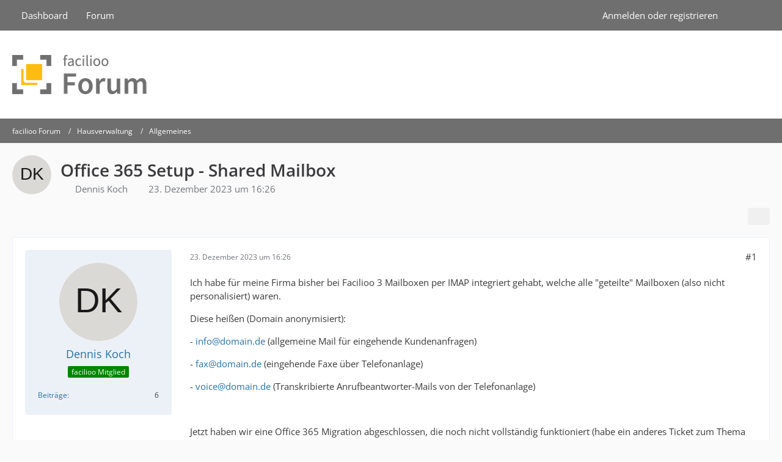

--- FILE ---
content_type: text/html; charset=UTF-8
request_url: https://board.facilioo.de/forum/thread/1254-office-365-setup-shared-mailbox/
body_size: 13051
content:









<!DOCTYPE html>
<html
    dir="ltr"
    lang="de"
    data-color-scheme="system"
>

<head>
	<meta charset="utf-8">
		
	<title>Office 365 Setup - Shared Mailbox - Allgemeines - facilioo Forum</title>
	
	<meta name="viewport" content="width=device-width, initial-scale=1">
<meta name="format-detection" content="telephone=no">
<meta property="og:site_name" content="facilioo Forum">
<meta property="og:title" content="Office 365 Setup - Shared Mailbox - facilioo Forum">
<meta property="og:url" content="https://board.facilioo.de/forum/thread/1254-office-365-setup-shared-mailbox/">
<meta property="og:type" content="article">
<meta property="og:description" content="Ich habe für meine Firma bisher bei Facilioo 3 Mailboxen per IMAP integriert gehabt, welche alle &quot;geteilte&quot; Mailboxen (also nicht personalisiert) waren.

Diese heißen (Domain anonymisiert):

-    (allgemeine Mail für eingehende Kundenanfragen)

-…">
<meta name="description" content="Ich habe für meine Firma bisher bei Facilioo 3 Mailboxen per IMAP integriert gehabt, welche alle &quot;geteilte&quot; Mailboxen (also nicht personalisiert) waren.

Diese heißen (Domain anonymisiert):

-    (allgemeine Mail für eingehende Kundenanfragen)

-…">

<!-- Stylesheets -->
<link rel="stylesheet" type="text/css" href="https://board.facilioo.de/style/style-1.css?m=1745475064"><link rel="preload" href="https://board.facilioo.de/font/families/Open%20Sans/OpenSans%5Bwdth%2Cwght%5D.woff2?v=1703202065" as="font" crossorigin>

<meta name="timezone" content="Europe/London">


<script>
	var WCF_PATH = 'https://board.facilioo.de/';
	var WSC_API_URL = 'https://board.facilioo.de/';
	
	var LANGUAGE_ID = 1;
	var LANGUAGE_USE_INFORMAL_VARIANT = false;
	var TIME_NOW = 1768468975;
	var LAST_UPDATE_TIME = 1745475047;
	var ENABLE_DEBUG_MODE = false;
	var ENABLE_PRODUCTION_DEBUG_MODE = true;
	var ENABLE_DEVELOPER_TOOLS = false;
	var PAGE_TITLE = 'facilioo Forum';
	
	var REACTION_TYPES = {"6":{"title":"Wichtig","renderedIcon":"<img\n\tsrc=\"https:\/\/board.facilioo.de\/images\/reaction\/6-arrow_6p_color.png\"\n\talt=\"Wichtig\"\n\tclass=\"reactionType\"\n\tdata-reaction-type-id=\"6\"\n>","iconPath":"https:\/\/board.facilioo.de\/images\/reaction\/6-arrow_6p_color.png","showOrder":1,"reactionTypeID":6,"isAssignable":1},"7":{"title":"F\u00fcr sp\u00e4ter","renderedIcon":"<img\n\tsrc=\"https:\/\/board.facilioo.de\/images\/reaction\/7-arrow_6n.png\"\n\talt=\"F\u00fcr sp\u00e4ter\"\n\tclass=\"reactionType\"\n\tdata-reaction-type-id=\"7\"\n>","iconPath":"https:\/\/board.facilioo.de\/images\/reaction\/7-arrow_6n.png","showOrder":2,"reactionTypeID":7,"isAssignable":1},"1":{"title":"Gef\u00e4llt mir","renderedIcon":"<img\n\tsrc=\"https:\/\/board.facilioo.de\/images\/reaction\/1-Button_Herz.png\"\n\talt=\"Gef\u00e4llt mir\"\n\tclass=\"reactionType\"\n\tdata-reaction-type-id=\"1\"\n>","iconPath":"https:\/\/board.facilioo.de\/images\/reaction\/1-Button_Herz.png","showOrder":3,"reactionTypeID":1,"isAssignable":1},"9":{"title":"Gef\u00e4llt mir sehr","renderedIcon":"<img\n\tsrc=\"https:\/\/board.facilioo.de\/images\/reaction\/9-Button_Herzen.png\"\n\talt=\"Gef\u00e4llt mir sehr\"\n\tclass=\"reactionType\"\n\tdata-reaction-type-id=\"9\"\n>","iconPath":"https:\/\/board.facilioo.de\/images\/reaction\/9-Button_Herzen.png","showOrder":4,"reactionTypeID":9,"isAssignable":1},"2":{"title":"Unbedingt einbauen","renderedIcon":"<img\n\tsrc=\"https:\/\/board.facilioo.de\/images\/reaction\/2-Button_Pokal.png\"\n\talt=\"Unbedingt einbauen\"\n\tclass=\"reactionType\"\n\tdata-reaction-type-id=\"2\"\n>","iconPath":"https:\/\/board.facilioo.de\/images\/reaction\/2-Button_Pokal.png","showOrder":5,"reactionTypeID":2,"isAssignable":1},"10":{"title":"gl\u00fccklich","renderedIcon":"<img\n\tsrc=\"https:\/\/board.facilioo.de\/images\/reaction\/10-Button_Smiley.png\"\n\talt=\"gl\u00fccklich\"\n\tclass=\"reactionType\"\n\tdata-reaction-type-id=\"10\"\n>","iconPath":"https:\/\/board.facilioo.de\/images\/reaction\/10-Button_Smiley.png","showOrder":6,"reactionTypeID":10,"isAssignable":1},"11":{"title":"sehr gl\u00fccklich","renderedIcon":"<img\n\tsrc=\"https:\/\/board.facilioo.de\/images\/reaction\/11-Button_Simley2.png\"\n\talt=\"sehr gl\u00fccklich\"\n\tclass=\"reactionType\"\n\tdata-reaction-type-id=\"11\"\n>","iconPath":"https:\/\/board.facilioo.de\/images\/reaction\/11-Button_Simley2.png","showOrder":7,"reactionTypeID":11,"isAssignable":1},"4":{"title":"ungl\u00fccklich","renderedIcon":"<img\n\tsrc=\"https:\/\/board.facilioo.de\/images\/reaction\/4-Button_Smiley4.png\"\n\talt=\"ungl\u00fccklich\"\n\tclass=\"reactionType\"\n\tdata-reaction-type-id=\"4\"\n>","iconPath":"https:\/\/board.facilioo.de\/images\/reaction\/4-Button_Smiley4.png","showOrder":8,"reactionTypeID":4,"isAssignable":1},"8":{"title":"schockiert","renderedIcon":"<img\n\tsrc=\"https:\/\/board.facilioo.de\/images\/reaction\/8-Button_Smiley3.png\"\n\talt=\"schockiert\"\n\tclass=\"reactionType\"\n\tdata-reaction-type-id=\"8\"\n>","iconPath":"https:\/\/board.facilioo.de\/images\/reaction\/8-Button_Smiley3.png","showOrder":9,"reactionTypeID":8,"isAssignable":1}};
	
	
		{
		const colorScheme = matchMedia("(prefers-color-scheme: dark)").matches ? "dark" : "light";
		document.documentElement.dataset.colorScheme = colorScheme;
	}
	</script>

<script src="https://board.facilioo.de/js/WoltLabSuite/WebComponent.min.js?v=1745475047"></script>
<script src="https://board.facilioo.de/js/preload/de.preload.js?v=1745475047"></script>

<script src="https://board.facilioo.de/js/WoltLabSuite.Core.tiny.min.js?v=1745475047"></script>
<script>
requirejs.config({
	baseUrl: 'https://board.facilioo.de/js',
	urlArgs: 't=1745475047'
	
});

window.addEventListener('pageshow', function(event) {
	if (event.persisted) {
		window.location.reload();
	}
});

</script>
<script src="https://board.facilioo.de/js/WoltLabSuite.Forum.tiny.min.js?v=1745475047"></script>
<noscript>
	<style>
		.jsOnly {
			display: none !important;
		}
		
		.noJsOnly {
			display: block !important;
		}
	</style>
</noscript>

<script type="application/ld+json">
{
"@context": "http://schema.org",
"@type": "WebSite",
"url": "https:\/\/board.facilioo.de\/forum\/",
"potentialAction": {
"@type": "SearchAction",
"target": "https:\/\/board.facilioo.de\/search\/?q={search_term_string}",
"query-input": "required name=search_term_string"
}
}
</script>
<link rel="apple-touch-icon" sizes="180x180" href="https://board.facilioo.de/images/favicon/default.apple-touch-icon.png">
<link rel="manifest" href="https://board.facilioo.de/images/favicon/default.manifest.json">
<link rel="icon" type="image/png" sizes="48x48" href="https://board.facilioo.de/images/favicon/default.favicon-48x48.png">
<meta name="msapplication-config" content="https://board.facilioo.de/images/favicon/default.browserconfig.xml">
<meta name="theme-color" content="#ffffff">
<script>
    {
        document.querySelector('meta[name="theme-color"]').content = window.getComputedStyle(document.documentElement).getPropertyValue("--wcfPageThemeColor");
    }
</script>

	
			<link rel="canonical" href="https://board.facilioo.de/forum/thread/1254-office-365-setup-shared-mailbox/">
		
					
		</head>

<body id="tpl_wbb_thread"
	itemscope itemtype="http://schema.org/WebPage" itemid="https://board.facilioo.de/forum/thread/1254-office-365-setup-shared-mailbox/"	data-template="thread" data-application="wbb" data-page-id="55" data-page-identifier="com.woltlab.wbb.Thread"	data-board-id="63" data-thread-id="1254"	class="">

<span id="top"></span>

<div id="pageContainer" class="pageContainer">
	
	
	<div id="pageHeaderContainer" class="pageHeaderContainer">
	<header id="pageHeader" class="pageHeader">
		<div id="pageHeaderPanel" class="pageHeaderPanel">
			<div class="layoutBoundary">
				<div class="box mainMenu" data-box-identifier="com.woltlab.wcf.MainMenu">
			
		
	<div class="boxContent">
		<nav aria-label="Hauptmenü">
	<ol class="boxMenu">
		
		
					<li class="" data-identifier="com.woltlab.wcf.Dashboard">
				<a href="https://board.facilioo.de/dashboard/" class="boxMenuLink">
					<span class="boxMenuLinkTitle">Dashboard</span>
														</a>
				
				</li>				
									<li class="active" data-identifier="com.woltlab.wbb.BoardList">
				<a href="https://board.facilioo.de/forum/" class="boxMenuLink" aria-current="page">
					<span class="boxMenuLinkTitle">Forum</span>
														</a>
				
				</li>				
																	
		
	</ol>
</nav>	</div>
</div><button type="button" class="pageHeaderMenuMobile" aria-expanded="false" aria-label="Menü">
	<span class="pageHeaderMenuMobileInactive">
		<fa-icon size="32" name="bars"></fa-icon>
	</span>
	<span class="pageHeaderMenuMobileActive">
		<fa-icon size="32" name="xmark"></fa-icon>
	</span>
</button>
				
				<nav id="topMenu" class="userPanel">
	<ul class="userPanelItems">
								<li id="userLogin">
				<a
					class="loginLink"
					href="https://board.facilioo.de/login/?url=https%3A%2F%2Fboard.facilioo.de%2Fforum%2Fthread%2F1254-office-365-setup-shared-mailbox%2F"
					rel="nofollow"
				>Anmelden oder registrieren</a>
			</li>
				
								
							
		<!-- page search -->
		<li>
			<a href="https://board.facilioo.de/search/" id="userPanelSearchButton" class="jsTooltip" title="Suche"><fa-icon size="32" name="magnifying-glass"></fa-icon> <span>Suche</span></a>
		</li>
	</ul>
</nav>
	<a
		href="https://board.facilioo.de/login/?url=https%3A%2F%2Fboard.facilioo.de%2Fforum%2Fthread%2F1254-office-365-setup-shared-mailbox%2F"
		class="userPanelLoginLink jsTooltip"
		title="Anmelden oder registrieren"
		rel="nofollow"
	>
		<fa-icon size="32" name="arrow-right-to-bracket"></fa-icon>
	</a>
			</div>
		</div>
		
		<div id="pageHeaderFacade" class="pageHeaderFacade">
			<div class="layoutBoundary">
				<div id="pageHeaderLogo" class="pageHeaderLogo">
		
	<a href="https://board.facilioo.de/forum/" aria-label="facilioo Forum">
		<img src="https://board.facilioo.de/images/style-1/pageLogo-b30af09d.png" alt="" class="pageHeaderLogoLarge" height="64" width="220" loading="eager">
		<img src="https://board.facilioo.de/images/style-1/pageLogoMobile-11d9b142.png" alt="" class="pageHeaderLogoSmall" height="128" width="128" loading="eager">
		
		
	</a>
</div>
				
					

					
		
			
	
<button type="button" id="pageHeaderSearchMobile" class="pageHeaderSearchMobile" aria-expanded="false" aria-label="Suche">
	<fa-icon size="32" name="magnifying-glass"></fa-icon>
</button>

<div id="pageHeaderSearch" class="pageHeaderSearch">
	<form method="post" action="https://board.facilioo.de/search/">
		<div id="pageHeaderSearchInputContainer" class="pageHeaderSearchInputContainer">
			<div class="pageHeaderSearchType dropdown">
				<a href="#" class="button dropdownToggle" id="pageHeaderSearchTypeSelect">
					<span class="pageHeaderSearchTypeLabel">Dieses Thema</span>
					<fa-icon size="16" name="caret-down" solid></fa-icon>
				</a>
				<ul class="dropdownMenu">
					<li><a href="#" data-extended-link="https://board.facilioo.de/search/?extended=1" data-object-type="everywhere">Alles</a></li>
					<li class="dropdownDivider"></li>
					
											<li><a href="#" data-extended-link="https://board.facilioo.de/search/?extended=1&amp;type=com.woltlab.wbb.post" data-object-type="com.woltlab.wbb.post" data-parameters='{ "threadID": 1254 }'>Dieses Thema</a></li>		<li><a href="#" data-extended-link="https://board.facilioo.de/search/?extended=1&amp;type=com.woltlab.wbb.post" data-object-type="com.woltlab.wbb.post" data-parameters='{ "boardID": 63 }'>Dieses Forum</a></li>
						
						<li class="dropdownDivider"></li>
					
					
																		<li><a href="#" data-extended-link="https://board.facilioo.de/search/?type=com.woltlab.wcf.article&amp;extended=1" data-object-type="com.woltlab.wcf.article">Artikel</a></li>
																								<li><a href="#" data-extended-link="https://board.facilioo.de/search/?type=com.woltlab.wcf.page&amp;extended=1" data-object-type="com.woltlab.wcf.page">Seiten</a></li>
																																			<li><a href="#" data-extended-link="https://board.facilioo.de/search/?type=com.woltlab.wbb.post&amp;extended=1" data-object-type="com.woltlab.wbb.post">Forum</a></li>
																
					<li class="dropdownDivider"></li>
					<li><a class="pageHeaderSearchExtendedLink" href="https://board.facilioo.de/search/?extended=1">Erweiterte Suche</a></li>
				</ul>
			</div>
			
			<input type="search" name="q" id="pageHeaderSearchInput" class="pageHeaderSearchInput" placeholder="Suchbegriff eingeben" autocomplete="off" value="">
			
			<button type="submit" class="pageHeaderSearchInputButton button" title="Suche">
				<fa-icon size="16" name="magnifying-glass"></fa-icon>
			</button>
			
			<div id="pageHeaderSearchParameters"></div>
			
					</div>
	</form>
</div>

	</div>
		</div>
	</header>
	
	
</div>
	
	
	
	
	
	<div class="pageNavigation">
	<div class="layoutBoundary">
			<nav class="breadcrumbs" aria-label="Verlaufsnavigation">
		<ol class="breadcrumbs__list" itemprop="breadcrumb" itemscope itemtype="http://schema.org/BreadcrumbList">
			<li class="breadcrumbs__item" title="facilioo Forum" itemprop="itemListElement" itemscope itemtype="http://schema.org/ListItem">
							<a class="breadcrumbs__link" href="https://board.facilioo.de/forum/" itemprop="item">
																<span class="breadcrumbs__title" itemprop="name">facilioo Forum</span>
							</a>
															<meta itemprop="position" content="1">
																					</li>
														
											<li class="breadcrumbs__item" title="Hausverwaltung" itemprop="itemListElement" itemscope itemtype="http://schema.org/ListItem">
							<a class="breadcrumbs__link" href="https://board.facilioo.de/forum/board/56-hausverwaltung/" itemprop="item">
																<span class="breadcrumbs__title" itemprop="name">Hausverwaltung</span>
							</a>
															<meta itemprop="position" content="2">
																					</li>
														
											<li class="breadcrumbs__item" title="Allgemeines" itemprop="itemListElement" itemscope itemtype="http://schema.org/ListItem">
							<a class="breadcrumbs__link" href="https://board.facilioo.de/forum/board/63-allgemeines/" itemprop="item">
																	<span class="breadcrumbs__parent_indicator">
										<fa-icon size="16" name="arrow-left-long"></fa-icon>
									</span>
																<span class="breadcrumbs__title" itemprop="name">Allgemeines</span>
							</a>
															<meta itemprop="position" content="3">
																					</li>
		</ol>
	</nav>
	</div>
</div>
	
	
	
	<section id="main" class="main" role="main" 	itemprop="mainEntity" itemscope itemtype="http://schema.org/DiscussionForumPosting"
	itemid="https://board.facilioo.de/forum/thread/1254-office-365-setup-shared-mailbox/#post6315"
>
		<div class="layoutBoundary">
			

						
			<div id="content" class="content">
								
																<header class="contentHeader messageGroupContentHeader wbbThread" data-thread-id="1254" data-is-closed="0" data-is-deleted="0" data-is-disabled="0" data-is-sticky="0" data-is-announcement="0" data-is-link="0">
		<div class="contentHeaderIcon">
			<img src="[data-uri]" width="64" height="64" alt="" class="userAvatarImage">
															
		</div>

		<div class="contentHeaderTitle">
			<h1 class="contentTitle" itemprop="name headline">Office 365 Setup - Shared Mailbox</h1>
			<ul class="inlineList contentHeaderMetaData">
				

				

									<li>
						<fa-icon size="16" name="user"></fa-icon>
						<a href="https://board.facilioo.de/user/181-dennis-koch/" data-object-id="181" class="userLink">Dennis Koch</a>					</li>
				
				<li>
					<fa-icon size="16" name="clock"></fa-icon>
					<a href="https://board.facilioo.de/forum/thread/1254-office-365-setup-shared-mailbox/"><woltlab-core-date-time date="2023-12-23T16:26:42+00:00">23. Dezember 2023 um 16:26</woltlab-core-date-time></a>
				</li>

				
				
				
			</ul>

			<meta itemprop="url" content="https://board.facilioo.de/forum/thread/1254-office-365-setup-shared-mailbox/">
			<meta itemprop="commentCount" content="2">
					</div>

		
	</header>
													
				
				
				
				
				

				




	<div class="contentInteraction">
		
					<div class="contentInteractionButtonContainer">
				
									 <div class="contentInteractionShareButton">
						<button type="button" class="button small wsShareButton jsTooltip" title="Teilen" data-link="https://board.facilioo.de/forum/thread/1254-office-365-setup-shared-mailbox/" data-link-title="Office 365 Setup - Shared Mailbox" data-bbcode="[thread]1254[/thread]">
		<fa-icon size="16" name="share-nodes"></fa-icon>
	</button>					</div>
				
							</div>
			</div>


	<div class="section">
		<ul
			class="wbbThreadPostList messageList jsClipboardContainer"
			data-is-last-page="true"
			data-last-post-time="1704733150"
			data-page-no="1"
			data-type="com.woltlab.wbb.post"
		>
							



			
		
		
		
	
	
			<li
			id="post6315"
			class="
				anchorFixedHeader
				messageGroupStarter											"
		>
			<article class="wbbPost message messageSidebarOrientationLeft jsClipboardObject jsMessage userOnlineGroupMarking7"
				data-post-id="6315" data-can-edit="0" data-can-edit-inline="0"
				data-is-closed="0" data-is-deleted="0" data-is-disabled="0"
								data-object-id="6315" data-object-type="com.woltlab.wbb.likeablePost" data-user-id="181"											>
				<meta itemprop="datePublished" content="2023-12-23T16:26:42+00:00">
									<meta itemprop="dateModified" content="2023-12-23T16:38:03+00:00">
													 
	
<aside role="presentation" class="messageSidebar member" itemprop="author" itemscope itemtype="http://schema.org/Person">
	<div class="messageAuthor">
		
		
								
							<div class="userAvatar">
					<a href="https://board.facilioo.de/user/181-dennis-koch/" aria-hidden="true" tabindex="-1"><img src="[data-uri]" width="128" height="128" alt="" class="userAvatarImage"></a>					
									</div>
						
			<div class="messageAuthorContainer">
				<a href="https://board.facilioo.de/user/181-dennis-koch/" class="username userLink" data-object-id="181" itemprop="url">
					<span itemprop="name">Dennis Koch</span>
				</a>
														
					
							</div>
			
												<div class="userTitle">
						<span class="badge userTitleBadge green">facilioo Mitglied</span>
					</div>
				
				
							
						</div>
	
			
		
									<div class="userCredits">
					<dl class="plain dataList">
						<dt><a href="https://board.facilioo.de/forum/user-post-list/181-dennis-koch/" title="Beiträge von Dennis Koch" class="jsTooltip">Beiträge</a></dt>
	<dd>6</dd>
					</dl>
				</div>
			
				
		
	</aside>
				
				<div class="messageContent">
					<header class="messageHeader">
						<div class="messageHeaderBox">
							<ul class="messageHeaderMetaData">
								<li><a href="https://board.facilioo.de/forum/thread/1254-office-365-setup-shared-mailbox/?postID=6315#post6315" class="permalink messagePublicationTime"><woltlab-core-date-time date="2023-12-23T16:26:42+00:00">23. Dezember 2023 um 16:26</woltlab-core-date-time></a></li>
								
								
							</ul>
							
							<ul class="messageStatus">
																																																
								
							</ul>
						</div>
						
						<ul class="messageQuickOptions">
															
														
															<li>
									<a href="https://board.facilioo.de/forum/thread/1254-office-365-setup-shared-mailbox/?postID=6315#post6315" class="jsTooltip wsShareButton" title="Teilen" data-link-title="Office 365 Setup - Shared Mailbox">#1</a>
								</li>
														
														
							
						</ul>
						
						
					</header>
					
					<div class="messageBody">
												
												
						
						
						<div class="messageText" itemprop="text">
														
							<p>Ich habe für meine Firma bisher bei Facilioo 3 Mailboxen per IMAP integriert gehabt, welche alle "geteilte" Mailboxen (also nicht personalisiert) waren.</p><p>Diese heißen (Domain anonymisiert):</p><p>- <a href="mailto:&#105;&#110;&#102;&#111;&#64;&#100;&#111;&#109;&#97;&#105;&#110;&#46;&#100;&#101;">info@domain.de</a> (allgemeine Mail für eingehende Kundenanfragen)</p><p>- <a href="mailto:&#102;&#97;&#120;&#64;&#100;&#111;&#109;&#97;&#105;&#110;&#46;&#100;&#101;">fax@domain.de</a> (eingehende Faxe über Telefonanlage)</p><p>- <a href="mailto:&#118;&#111;&#105;&#99;&#101;&#64;&#100;&#111;&#109;&#97;&#105;&#110;&#46;&#100;&#101;">voice@domain.de</a> (Transkribierte Anrufbeantworter-Mails von der Telefonanlage)</p><p><br></p><p>Jetzt haben wir eine Office 365 Migration abgeschlossen, die noch nicht vollständig funktioniert (habe ein anderes Ticket zum Thema Absenden von Emails in diesem Themenkontext, welches aber hier jetzt nicht relevant sein soll).</p><p>Um den <a href="mailto:&#105;&#110;&#102;&#111;&#64;&#100;&#111;&#109;&#97;&#105;&#110;&#46;&#100;&#101;">info@domain.de</a> Account einzurichten, sollte ich mich auch als <a href="mailto:&#105;&#110;&#102;&#111;&#64;&#100;&#111;&#109;&#97;&#105;&#110;&#46;&#100;&#101;">info@domain.de</a> mit 2-Faktor-Authentisierung einloggen, richtig? Zumindest habe ich das getan: Office 365 mit dem persönlichen Account ausgeloggt. Dann bei Facilioo mit dem technischen <a href="mailto:&#105;&#110;&#102;&#111;&#64;&#100;&#111;&#109;&#97;&#105;&#110;&#46;&#100;&#101;">info@domain.de</a> Account eingeloggt etc.<br>Damit ich mich jedoch mit 2-Faktor etc. einloggen konnte, musste ich dem <a href="mailto:&#105;&#110;&#102;&#111;&#64;&#100;&#111;&#109;&#97;&#105;&#110;&#46;&#100;&#101;">info@domain.de</a> Account in Office 365 mit einer echten Office 365 Basic Lizenz versehen (vorher war es eine reine Shared Mailbox, bei denen ich allen Mitarbeitern Lese+Schreibrechte in Office 365 eingerichtet habe.<br>Aus Outlook 365 Sicht bedeutet das, dass der persönliche Benutzer einfach ZUSÄTZLICH (Lizenzfrei) die <a href="mailto:&#105;&#110;&#102;&#111;&#64;&#100;&#111;&#109;&#97;&#105;&#110;&#46;&#100;&#101;">info@domain.de</a>, <a href="mailto:&#102;&#97;&#120;&#64;&#100;&#111;&#109;&#97;&#105;&#110;&#46;&#100;&#101;">fax@domain.de</a>, <a href="mailto:&#118;&#111;&#105;&#99;&#101;&#64;&#100;&#111;&#109;&#97;&#105;&#110;&#46;&#100;&#101;">voice@domain.de</a> Mailboxen einbinden konnte. Senden &amp; Empfangen mit Outlook 365 funktioniert tadellos.</p><p><br></p><p>Wie mache ich das jetzt bei Facilioo, ohne allen 3 Mailboxen eine kostenpflichtige Lizenz zuzuweisen? Ich bin auch gerne bereit mich als Admin in Facilioo bei Office 365 "persönlich" einzuloggen - aber wie kann ich Facilioo mitteilen, dass es nicht darum geht meine persönliche Mailbox im System an alle Facilioo Mitarbeiter zu teilen, sondern meine verlinkten Shared-Mailboxes <a href="mailto:&#105;&#110;&#102;&#111;&#64;&#100;&#111;&#109;&#97;&#105;&#110;&#46;&#100;&#101;">info@domain.de</a>, <a href="mailto:&#102;&#97;&#120;&#64;&#100;&#111;&#109;&#97;&#105;&#110;&#46;&#100;&#101;">fax@domain.de</a> und <a href="mailto:&#118;&#111;&#105;&#99;&#101;&#64;&#100;&#111;&#109;&#97;&#105;&#110;&#46;&#100;&#101;">voice@domain.de</a>?</p><p>Hier stehe ich leider auf dem Schlauch.</p><p>Vielen Dank für eine Empfehlung wie ich hier vorgehen soll. Wie gesagt das Ziel ist, dass alle Mitarbeiter - wie früher mit der IMAP Integration - einfach nur die 3 "anonymen" "geteilten" Mailboxen öffnen können. Es geht hier ausschließlich nicht um persönliche Office 365 Postfächer. Es wäre aber durchaus akzeptabel mich für Facilioo mit meinem "Admin Account" einzuloggen, sofern ich Facilioo dazu bringen kann meine verlinkten Mailboxen zu erkennen, bzw. mir die Möglichkeit zu geben diese mit anzugeben.</p><p><br></p><p>Alle Facilioo Mitarbeiter haben bei uns auch einen Office 365 Account. Es wäre also technisch ideal gelöst, wenn Facilioo (bei verwendetem Microsoft Login) erkennt welche in Facilioo konfigurierten Mailboxen bei Microsoft mit dem persönlichen Account verlinkt sind und diese dann (prinzipiell für jeden Facilioo User individualisiert) bei den Email Postfächern anzeigt. Es gibt eigentlich keinen guten Grund, warum ich bei Facilioo die bereits mit den Office 365 Users geteilten Mailboxen nochmal separat in Facilioo mit allen Mitarbeitern teilen muss. Das Problem wird zusätzlich verschärft durch den Umstand, dass ich nach meinem jetztigen Verständnis für jedes dieser reinen "Sammel-Postfächern" eine "echte" Office 365 Lizenz kostenpflichtig halten muss. Das sind immerhin mindestens 18 € / Monat zusätzlich bei 3 Postfächern...</p>						</div>
						
						
					</div>
					
					<footer class="messageFooter">
												
												
						
						
						<div class="messageFooterNotes">
															<p class="messageFooterNote wbbPostEditNote">2 Mal editiert, zuletzt von <a href="https://board.facilioo.de/user/181-dennis-koch/" class="userLink" data-object-id="181">Dennis Koch</a> (<woltlab-core-date-time date="2023-12-23T16:38:03+00:00">23. Dezember 2023 um 16:38</woltlab-core-date-time>)</p>
														
														
														
														
							
						</div>
						
						<div class="messageFooterGroup">
							
															    	
	<woltlab-core-reaction-summary
		data="[]"
		object-type="com.woltlab.wbb.likeablePost"
		object-id="6315"
		selected-reaction="0"
	></woltlab-core-reaction-summary>
							
							<ul class="messageFooterButtonsExtra buttonList smallButtons jsMobileNavigationExtra">
																																								
							</ul>
							
							<ul class="messageFooterButtons buttonList smallButtons jsMobileNavigation">
																																								
							</ul>
						</div>

						
					</footer>
				</div>
			</article>
		</li>
		
	
	
		
		
				
		
		
		
	
	
			<li
			id="post6316"
			class="
				anchorFixedHeader
															"
		>
			<article class="wbbPost message messageSidebarOrientationLeft jsClipboardObject jsMessage userOnlineGroupMarking6"
				data-post-id="6316" data-can-edit="0" data-can-edit-inline="0"
				data-is-closed="0" data-is-deleted="0" data-is-disabled="0"
								data-object-id="6316" data-object-type="com.woltlab.wbb.likeablePost" data-user-id="12"													itemprop="comment"
					itemscope itemtype="http://schema.org/Comment"
					itemid="https://board.facilioo.de/forum/thread/1254-office-365-setup-shared-mailbox/?postID=6316#post6316"
							>
				<meta itemprop="datePublished" content="2023-12-23T17:01:54+00:00">
													<meta itemprop="url" content="https://board.facilioo.de/forum/thread/1254-office-365-setup-shared-mailbox/?postID=6316#post6316">
								
<aside role="presentation" class="messageSidebar userOnline member" itemprop="author" itemscope itemtype="http://schema.org/Person">
	<div class="messageAuthor">
		
		
								
							<div class="userAvatar">
					<a href="https://board.facilioo.de/user/12-daniel-kielmann/" aria-hidden="true" tabindex="-1"><img src="[data-uri]" width="128" height="128" alt="" class="userAvatarImage"></a>					
					<span class="badge green badgeOnline" title="Daniel Kielmann ist online">Online</span>				</div>
						
			<div class="messageAuthorContainer">
				<a href="https://board.facilioo.de/user/12-daniel-kielmann/" class="username userLink" data-object-id="12" itemprop="url">
					<span itemprop="name">Daniel Kielmann</span>
				</a>
														
					
							</div>
			
												<div class="userTitle">
						<span class="badge userTitleBadge red">facilioo Gremium</span>
					</div>
				
				
							
						</div>
	
			
		
									<div class="userCredits">
					<dl class="plain dataList">
						<dt><a href="https://board.facilioo.de/user/12-daniel-kielmann/#likes" class="jsTooltip" title="Erhaltene Reaktionen von Daniel Kielmann">Reaktionen</a></dt>
								<dd>205</dd>
														
														
														
														
								<dt><a href="https://board.facilioo.de/forum/user-post-list/12-daniel-kielmann/" title="Beiträge von Daniel Kielmann" class="jsTooltip">Beiträge</a></dt>
	<dd>364</dd>
					</dl>
				</div>
			
				
		
	</aside>
				
				<div class="messageContent">
					<header class="messageHeader">
						<div class="messageHeaderBox">
							<ul class="messageHeaderMetaData">
								<li><a href="https://board.facilioo.de/forum/thread/1254-office-365-setup-shared-mailbox/?postID=6316#post6316" class="permalink messagePublicationTime"><woltlab-core-date-time date="2023-12-23T17:01:54+00:00">23. Dezember 2023 um 17:01</woltlab-core-date-time></a></li>
								
								
							</ul>
							
							<ul class="messageStatus">
																																																
								
							</ul>
						</div>
						
						<ul class="messageQuickOptions">
															
														
															<li>
									<a href="https://board.facilioo.de/forum/thread/1254-office-365-setup-shared-mailbox/?postID=6316#post6316" class="jsTooltip wsShareButton" title="Teilen" data-link-title="Office 365 Setup - Shared Mailbox">#2</a>
								</li>
														
														
							
						</ul>
						
						
					</header>
					
					<div class="messageBody">
												
												
						
						
						<div class="messageText" itemprop="text">
														
							<p>Moin Dennis,</p><p>ich kann dich schon einmal beruhigen... Das mit den freigegebenen Postfächern funktioniert. Der Trick ist, dass man im Adminbereich bei M365 für die freigegebenen Postfächer separat ein Passwort einmal vergeben muss. Dadurch kannst du die dann direkt als separates "Office365 Postfach" mit einbinden (z. B. info@... mit dem dazugehörigen Passwort statt nuter@...). Diese Mailadresse wird dann für alle facilioo Nutzer freigegeben.</p>						</div>
						
						
					</div>
					
					<footer class="messageFooter">
												
												
						
						
						<div class="messageFooterNotes">
														
														
														
														
							
						</div>
						
						<div class="messageFooterGroup">
							
															    				
	<woltlab-core-reaction-summary
		data="[[6,1]]"
		object-type="com.woltlab.wbb.likeablePost"
		object-id="6316"
		selected-reaction="0"
	></woltlab-core-reaction-summary>
							
							<ul class="messageFooterButtonsExtra buttonList smallButtons jsMobileNavigationExtra">
																																								
							</ul>
							
							<ul class="messageFooterButtons buttonList smallButtons jsMobileNavigation">
																																								
							</ul>
						</div>

						
					</footer>
				</div>
			</article>
		</li>
		
	
	
		
		
				
		
		
		
	
	
			<li
			id="post6351"
			class="
				anchorFixedHeader
				messageGroupStarter											"
		>
			<article class="wbbPost message messageSidebarOrientationLeft jsClipboardObject jsMessage userOnlineGroupMarking7"
				data-post-id="6351" data-can-edit="0" data-can-edit-inline="0"
				data-is-closed="0" data-is-deleted="0" data-is-disabled="0"
								data-object-id="6351" data-object-type="com.woltlab.wbb.likeablePost" data-user-id="181"													itemprop="comment"
					itemscope itemtype="http://schema.org/Comment"
					itemid="https://board.facilioo.de/forum/thread/1254-office-365-setup-shared-mailbox/?postID=6351#post6351"
							>
				<meta itemprop="datePublished" content="2024-01-08T16:59:10+00:00">
													<meta itemprop="url" content="https://board.facilioo.de/forum/thread/1254-office-365-setup-shared-mailbox/?postID=6351#post6351">
								
<aside role="presentation" class="messageSidebar member" itemprop="author" itemscope itemtype="http://schema.org/Person">
	<div class="messageAuthor">
		
		
								
							<div class="userAvatar">
					<a href="https://board.facilioo.de/user/181-dennis-koch/" aria-hidden="true" tabindex="-1"><img src="[data-uri]" width="128" height="128" alt="" class="userAvatarImage"></a>					
									</div>
						
			<div class="messageAuthorContainer">
				<a href="https://board.facilioo.de/user/181-dennis-koch/" class="username userLink" data-object-id="181" itemprop="url">
					<span itemprop="name">Dennis Koch</span>
				</a>
														
					
							</div>
			
												<div class="userTitle">
						<span class="badge userTitleBadge green">facilioo Mitglied</span>
					</div>
				
				
							
						</div>
	
			
		
									<div class="userCredits">
					<dl class="plain dataList">
						<dt><a href="https://board.facilioo.de/forum/user-post-list/181-dennis-koch/" title="Beiträge von Dennis Koch" class="jsTooltip">Beiträge</a></dt>
	<dd>6</dd>
					</dl>
				</div>
			
				
		
	</aside>
				
				<div class="messageContent">
					<header class="messageHeader">
						<div class="messageHeaderBox">
							<ul class="messageHeaderMetaData">
								<li><a href="https://board.facilioo.de/forum/thread/1254-office-365-setup-shared-mailbox/?postID=6351#post6351" class="permalink messagePublicationTime"><woltlab-core-date-time date="2024-01-08T16:59:10+00:00">8. Januar 2024 um 16:59</woltlab-core-date-time></a></li>
								
								
							</ul>
							
							<ul class="messageStatus">
																																																
								
							</ul>
						</div>
						
						<ul class="messageQuickOptions">
															
														
															<li>
									<a href="https://board.facilioo.de/forum/thread/1254-office-365-setup-shared-mailbox/?postID=6351#post6351" class="jsTooltip wsShareButton" title="Teilen" data-link-title="Office 365 Setup - Shared Mailbox">#3</a>
								</li>
														
														
							
						</ul>
						
						
					</header>
					
					<div class="messageBody">
												
												
						
						
						<div class="messageText" itemprop="text">
														
							<p>Danke, in der Tat konnte ich die Postfächer einzeln einrichten, indem ich "zwischendurch" mit meinem parallel Office 365 Fenster mich immer wieder ausloggte, sodass der Facilioo/MS OAuth Workflow mir erlaubte die dedizierten Logins neu zu erfassen.</p><p>Eine Unschönheit hat es jedoch noch:  Obwohl ich mich 3x mit technischen Usern für info@, fax@ und voice@ die Office 365 Postfächer einrichtete, zeigt er in der Facilioo Postbox <strong>meinen persönlichen Usernamen</strong> unter diesen Postfächern für alle Mitarbeiter.</p><p>Das ist extrem irritierend, da ich zwar der ausführende User war beim Setup dieser Shared Mailbox Verbindungen, aber ansonsten weder als Empfänger noch Absender hier irgendwie in Erscheinung trete.</p><p>Das Problem ist reproduzierbar und tritt auch äquivalent auf, wenn ich mit alternativen Usern irgendwelche geteilten Postfächer über Office 365 einrichte.</p><p>Wohlgemerkt war das vorher über reines IMAP kein Problem: Dort konnte ich den angezeigten Postfach Titel glaube ich frei wählen.</p>						</div>
						
						
					</div>
					
					<footer class="messageFooter">
												
												
						
						
						<div class="messageFooterNotes">
														
														
														
														
							
						</div>
						
						<div class="messageFooterGroup">
							
															    	
	<woltlab-core-reaction-summary
		data="[]"
		object-type="com.woltlab.wbb.likeablePost"
		object-id="6351"
		selected-reaction="0"
	></woltlab-core-reaction-summary>
							
							<ul class="messageFooterButtonsExtra buttonList smallButtons jsMobileNavigationExtra">
																																								
							</ul>
							
							<ul class="messageFooterButtons buttonList smallButtons jsMobileNavigation">
																																								
							</ul>
						</div>

						
					</footer>
				</div>
			</article>
		</li>
		
	
	
		
		
	
	
										
					</ul>
	</div>


<div class="boxesContentBottom">
						<div class="boxContainer">
							<section class="box boxInfo" data-box-identifier="com.woltlab.wcf.RegisterButton.content">
			
			<h2 class="boxTitle">
							Jetzt mitmachen!					</h2>
		
	<div class="boxContent">
		<p>Sie haben noch kein Benutzerkonto auf unserer Seite? <a href="https://board.facilioo.de/register/">Registrieren Sie sich kostenlos</a> und nehmen Sie an unserer Community teil!</p>

<div class="formSubmit">
	<a
		href="https://board.facilioo.de/register/"
		class="button buttonPrimary"
	>Benutzerkonto erstellen</a>
	<a
		href="https://board.facilioo.de/login/?url=https%3A%2F%2Fboard.facilioo.de%2Fforum%2Fthread%2F1254-office-365-setup-shared-mailbox%2F"
		class="button buttonPrimary"
		rel="nofollow"
	>Anmelden</a>
</div>
	</div>
</section>
						</div>
					</div>
				
				
							</div>
			
			
		</div>
	</section>
	
	
	
	
	
	<footer id="pageFooter" class="pageFooter">
		
					
			<div class="boxesFooter">
			<div class="layoutBoundary">
													<div class="boxContainer">
						<div class="box" data-box-identifier="com.woltlab.wcf.FooterMenu">
			
		
	<div class="boxContent">
		<nav aria-label="Footer-Menü">
	<ol class="boxMenu">
		
		
					<li class="" data-identifier="com.woltlab.wcf.PrivacyPolicy">
				<a href="https://board.facilioo.de/datenschutzerklaerung/" class="boxMenuLink">
					<span class="boxMenuLinkTitle">Datenschutzerklärung</span>
														</a>
				
				</li>				
									<li class="" data-identifier="com.woltlab.wcf.LegalNotice">
				<a href="https://board.facilioo.de/legal-notice/" class="boxMenuLink">
					<span class="boxMenuLinkTitle">Impressum</span>
														</a>
				
				</li>				
																	
		
	</ol>
</nav>	</div>
</div>
					</div>
				
			</div>
		</div>
		
			<div id="pageFooterCopyright" class="pageFooterCopyright">
			<div class="layoutBoundary">
				<div class="copyright"><a href="https://www.woltlab.com/de/" rel="nofollow">Community-Software: <strong>WoltLab Suite&trade; 6.0.22</strong></a></div>
			</div>
		</div>
	
</footer>
</div>



<div class="pageFooterStickyNotice">
	
	
	<noscript>
		<div class="info" role="status">
			<div class="layoutBoundary">
				<span class="javascriptDisabledWarningText">In Ihrem Webbrowser ist JavaScript deaktiviert. Um alle Funktionen dieser Website nutzen zu können, muss JavaScript aktiviert sein.</span>
			</div>
		</div>	
	</noscript>
</div>

<script>
	require(['Language', 'WoltLabSuite/Core/BootstrapFrontend', 'User'], function(Language, BootstrapFrontend, User) {
		
		
		User.init(
			0,
			'',
			''		);
		
		BootstrapFrontend.setup({
			backgroundQueue: {
				url: 'https://board.facilioo.de/background-queue-perform/',
				force: false			},
			dynamicColorScheme: true,
			enableUserPopover: false,
			executeCronjobs: undefined,
											shareButtonProviders: [
					["Facebook", "Facebook", "<fa-brand size=\"24\"><svg xmlns=\"http:\/\/www.w3.org\/2000\/svg\" viewBox=\"0 0 512 512\"><!--! Font Awesome Free 6.5.1 by @fontawesome - https:\/\/fontawesome.com License - https:\/\/fontawesome.com\/license\/free (Icons: CC BY 4.0, Fonts: SIL OFL 1.1, Code: MIT License) Copyright 2023 Fonticons, Inc. --><path d=\"M512 256C512 114.6 397.4 0 256 0S0 114.6 0 256C0 376 82.7 476.8 194.2 504.5V334.2H141.4V256h52.8V222.3c0-87.1 39.4-127.5 125-127.5c16.2 0 44.2 3.2 55.7 6.4V172c-6-.6-16.5-1-29.6-1c-42 0-58.2 15.9-58.2 57.2V256h83.6l-14.4 78.2H287V510.1C413.8 494.8 512 386.9 512 256h0z\"\/><\/svg><\/fa-brand>"], 
					["Twitter", "X", "<fa-brand size=\"24\"><svg xmlns=\"http:\/\/www.w3.org\/2000\/svg\" viewBox=\"0 0 512 512\"><!--! Font Awesome Free 6.5.1 by @fontawesome - https:\/\/fontawesome.com License - https:\/\/fontawesome.com\/license\/free (Icons: CC BY 4.0, Fonts: SIL OFL 1.1, Code: MIT License) Copyright 2023 Fonticons, Inc. --><path d=\"M389.2 48h70.6L305.6 224.2 487 464H345L233.7 318.6 106.5 464H35.8L200.7 275.5 26.8 48H172.4L272.9 180.9 389.2 48zM364.4 421.8h39.1L151.1 88h-42L364.4 421.8z\"\/><\/svg><\/fa-brand>"], 
					["Reddit", "Reddit", "<fa-brand size=\"24\"><svg xmlns=\"http:\/\/www.w3.org\/2000\/svg\" viewBox=\"0 0 512 512\"><!--! Font Awesome Free 6.5.1 by @fontawesome - https:\/\/fontawesome.com License - https:\/\/fontawesome.com\/license\/free (Icons: CC BY 4.0, Fonts: SIL OFL 1.1, Code: MIT License) Copyright 2023 Fonticons, Inc. --><path d=\"M0 256C0 114.6 114.6 0 256 0S512 114.6 512 256s-114.6 256-256 256L37.1 512c-13.7 0-20.5-16.5-10.9-26.2L75 437C28.7 390.7 0 326.7 0 256zM349.6 153.6c23.6 0 42.7-19.1 42.7-42.7s-19.1-42.7-42.7-42.7c-20.6 0-37.8 14.6-41.8 34c-34.5 3.7-61.4 33-61.4 68.4l0 .2c-37.5 1.6-71.8 12.3-99 29.1c-10.1-7.8-22.8-12.5-36.5-12.5c-33 0-59.8 26.8-59.8 59.8c0 24 14.1 44.6 34.4 54.1c2 69.4 77.6 125.2 170.6 125.2s168.7-55.9 170.6-125.3c20.2-9.6 34.1-30.2 34.1-54c0-33-26.8-59.8-59.8-59.8c-13.7 0-26.3 4.6-36.4 12.4c-27.4-17-62.1-27.7-100-29.1l0-.2c0-25.4 18.9-46.5 43.4-49.9l0 0c4.4 18.8 21.3 32.8 41.5 32.8zM177.1 246.9c16.7 0 29.5 17.6 28.5 39.3s-13.5 29.6-30.3 29.6s-31.4-8.8-30.4-30.5s15.4-38.3 32.1-38.3zm190.1 38.3c1 21.7-13.7 30.5-30.4 30.5s-29.3-7.9-30.3-29.6c-1-21.7 11.8-39.3 28.5-39.3s31.2 16.6 32.1 38.3zm-48.1 56.7c-10.3 24.6-34.6 41.9-63 41.9s-52.7-17.3-63-41.9c-1.2-2.9 .8-6.2 3.9-6.5c18.4-1.9 38.3-2.9 59.1-2.9s40.7 1 59.1 2.9c3.1 .3 5.1 3.6 3.9 6.5z\"\/><\/svg><\/fa-brand>"], 
					 
					["LinkedIn", "LinkedIn", "<fa-brand size=\"24\"><svg xmlns=\"http:\/\/www.w3.org\/2000\/svg\" viewBox=\"0 0 448 512\"><!--! Font Awesome Free 6.5.1 by @fontawesome - https:\/\/fontawesome.com License - https:\/\/fontawesome.com\/license\/free (Icons: CC BY 4.0, Fonts: SIL OFL 1.1, Code: MIT License) Copyright 2023 Fonticons, Inc. --><path d=\"M100.28 448H7.4V148.9h92.88zM53.79 108.1C24.09 108.1 0 83.5 0 53.8a53.79 53.79 0 0 1 107.58 0c0 29.7-24.1 54.3-53.79 54.3zM447.9 448h-92.68V302.4c0-34.7-.7-79.2-48.29-79.2-48.29 0-55.69 37.7-55.69 76.7V448h-92.78V148.9h89.08v40.8h1.3c12.4-23.5 42.69-48.3 87.88-48.3 94 0 111.28 61.9 111.28 142.3V448z\"\/><\/svg><\/fa-brand>"], 
					["Pinterest", "Pinterest", "<fa-brand size=\"24\"><svg xmlns=\"http:\/\/www.w3.org\/2000\/svg\" viewBox=\"0 0 496 512\"><!--! Font Awesome Free 6.5.1 by @fontawesome - https:\/\/fontawesome.com License - https:\/\/fontawesome.com\/license\/free (Icons: CC BY 4.0, Fonts: SIL OFL 1.1, Code: MIT License) Copyright 2023 Fonticons, Inc. --><path d=\"M496 256c0 137-111 248-248 248-25.6 0-50.2-3.9-73.4-11.1 10.1-16.5 25.2-43.5 30.8-65 3-11.6 15.4-59 15.4-59 8.1 15.4 31.7 28.5 56.8 28.5 74.8 0 128.7-68.8 128.7-154.3 0-81.9-66.9-143.2-152.9-143.2-107 0-163.9 71.8-163.9 150.1 0 36.4 19.4 81.7 50.3 96.1 4.7 2.2 7.2 1.2 8.3-3.3.8-3.4 5-20.3 6.9-28.1.6-2.5.3-4.7-1.7-7.1-10.1-12.5-18.3-35.3-18.3-56.6 0-54.7 41.4-107.6 112-107.6 60.9 0 103.6 41.5 103.6 100.9 0 67.1-33.9 113.6-78 113.6-24.3 0-42.6-20.1-36.7-44.8 7-29.5 20.5-61.3 20.5-82.6 0-19-10.2-34.9-31.4-34.9-24.9 0-44.9 25.7-44.9 60.2 0 22 7.4 36.8 7.4 36.8s-24.5 103.8-29 123.2c-5 21.4-3 51.6-.9 71.2C65.4 450.9 0 361.1 0 256 0 119 111 8 248 8s248 111 248 248z\"\/><\/svg><\/fa-brand>"], 
					 
					
				],
						styleChanger: false		});
	});
</script>
<script>
	// prevent jQuery and other libraries from utilizing define()
	__require_define_amd = define.amd;
	define.amd = undefined;
</script>
<script src="https://board.facilioo.de/js/WCF.Combined.tiny.min.js?v=1745475047"></script>
<script>
	define.amd = __require_define_amd;
	$.holdReady(true);
</script>
<script>
	WCF.User.init(
		0,
		''	);
</script>
<script src="https://board.facilioo.de/forum/js/WBB.tiny.min.js?v=1745475047"></script>
<script>
	$(function() {
		WCF.User.Profile.ActivityPointList.init();
		
					require(['WoltLabSuite/Core/Ui/User/Trophy/List'], function (UserTrophyList) {
				new UserTrophyList();
			});
				
		require(['WoltLabSuite/Forum/Bootstrap'], (Bootstrap) => {
	Bootstrap.setup();
});
		
			});
</script>
<script>
		var $imageViewer = null;
		$(function() {
			WCF.Language.addObject({
				'wcf.imageViewer.button.enlarge': 'Vollbild-Modus',
				'wcf.imageViewer.button.full': 'Originalversion aufrufen',
				'wcf.imageViewer.seriesIndex': '{literal}{x} von {y}{\/literal}',
				'wcf.imageViewer.counter': '{literal}Bild {x} von {y}{\/literal}',
				'wcf.imageViewer.close': 'Schließen',
				'wcf.imageViewer.enlarge': 'Bild direkt anzeigen',
				'wcf.imageViewer.next': 'Nächstes Bild',
				'wcf.imageViewer.previous': 'Vorheriges Bild'
			});
			
			$imageViewer = new WCF.ImageViewer();
		});
	</script>
<script>
		require(['WoltLabSuite/Core/Ui/Search/Page'], function(UiSearchPage) {
			UiSearchPage.init('com.woltlab.wbb.post');
		});
	</script>
<script>
	$(function() {
		WCF.Language.addObject({
			'wbb.post.closed': 'Beitrag wurde für Bearbeitungen gesperrt',
			'wbb.post.copy.title': 'Beiträge kopieren',
			'wbb.post.edit': 'Beitrag bearbeiten',
			'wbb.post.edit.close': 'Bearbeitung verbieten',
			'wbb.post.edit.delete': 'Löschen',
			'wbb.post.edit.delete.confirmMessage': 'Wollen Sie diesen Beitrag wirklich endgültig löschen?',
			'wbb.post.edit.deleteCompletely': 'Endgültig löschen',
			'wbb.post.edit.enable': 'Freischalten',
			'wbb.post.edit.disable': 'Deaktivieren',
			'wbb.post.edit.merge': 'Beiträge zusammenfügen',
			'wbb.post.edit.merge.success': 'Beiträge erfolgreich zusammengefügt',
			'wbb.post.edit.open': 'Bearbeitung erlauben',
			'wbb.post.edit.restore': 'Wiederherstellen',
			'wbb.post.edit.trash.confirmMessage': 'Wollen Sie diesen Beitrag wirklich löschen?',
			'wbb.post.edit.trash.reason': 'Grund (optional)',
			'wbb.post.ipAddress.title': 'IP-Adresse',
			'wbb.post.moderation.redirect': 'Ihr Beitrag unterliegt der Moderation und wird erst nach einer Freischaltung sichtbar.',
			'wbb.post.moveToNewThread': 'In neues Thema verschieben',
			'wbb.post.official': 'Offizieller Beitrag',
			'wbb.thread.closed': 'Geschlossen',
			'wbb.thread.confirmDelete': 'Wenn Sie dieses Thema endgültig löschen, ist dieser Prozess nicht mehr umkehrbar. Wirklich fortfahren?',
			'wbb.thread.confirmTrash': 'Wollen Sie dieses Thema wirklich löschen?',
			'wbb.thread.confirmTrash.reason': 'Begründung (optional)',
			'wbb.thread.edit.advanced': 'Erweitert',
			'wbb.thread.edit.close': 'Schließen',
			'wbb.thread.edit.delete': 'Endgültig löschen',
			'wbb.thread.edit.done': 'Als erledigt markieren',
			'wbb.thread.edit.enable': 'Freischalten',
			'wbb.thread.edit.disable': 'Deaktivieren',
			'wbb.thread.edit.markPosts': 'Alle Beiträge markieren',
			'wbb.thread.edit.markThread': 'Thema markieren',
			'wbb.thread.edit.move': 'Verschieben',
			'wbb.thread.edit.moveDestination.error.equalsOrigin': 'Ziel- und Quellforum sind identisch.',
			'wbb.thread.edit.open': 'Öffnen',
			'wbb.thread.edit.removeLink': 'Link entfernen',
			'wbb.thread.edit.restore': 'Wiederherstellen',
			'wbb.thread.edit.scrape': 'Nicht mehr anpinnen',
			'wbb.thread.edit.sticky': 'Anpinnen',
			'wbb.thread.edit.trash': 'Löschen',
			'wbb.thread.edit.undone': 'Als unerledigt markieren',
			'wbb.thread.edit.unmarkThread': 'Thema demarkieren',
			'wbb.thread.moved': 'Verschoben',
			'wbb.thread.newPosts': '{if $newPostsCount == 1}Einen neuen Beitrag{else}{#$newPostsCount} neue Beiträge{\/if} laden',
			'wbb.thread.sticky': 'Angepinnt',
			'wcf.global.worker.completed': 'Aufgabe abgeschlossen',
			'wcf.user.objectWatch.manageSubscription': 'Abonnement verwalten',
			'wcf.message.bbcode.code.copy': 'Inhalt kopieren',
			'wcf.message.error.editorAlreadyInUse': 'Der Editor ist bereits aktiv, beenden Sie die Bearbeitung bevor Sie fortfahren.',
			'wcf.message.status.deleted': 'Gelöscht',
			'wcf.message.status.disabled': 'Deaktiviert',
			'wbb.thread.edit.moveThreads': 'Themen verschieben',
			'wbb.thread.edit': 'Thema bearbeiten',
			'wcf.label.none': 'Keine Auswahl',
			'wbb.thread.done': 'Erledigt',
			'wbb.thread.undone': 'Unerledigt',
			'wbb.thread.modification.log.thread.hide.confirmMessage': 'Möchten Sie wirklich den Log-Eintrag im Thema ausblenden?'
		});

									var $quoteManager = null;
		WCF.Language.addObject({
	'wcf.message.quote.insertAllQuotes': 'Alle Zitate einfügen',
	'wcf.message.quote.insertSelectedQuotes': 'Markierte Zitate einfügen',
	'wcf.message.quote.manageQuotes': 'Zitate verwalten',
	'wcf.message.quote.quoteSelected': 'Zitat speichern',
	'wcf.message.quote.quoteAndReply': 'Zitat einfügen',
	'wcf.message.quote.removeAllQuotes': 'Alle Zitate entfernen',
	'wcf.message.quote.removeSelectedQuotes': 'Markierte Zitate entfernen',
	'wcf.message.quote.showQuotes': '{if $count == 1}Ein Zitat{else}{#$count} Zitate{\/if}'
});

var $quoteManager = new WCF.Message.Quote.Manager(0, 'text', false, [  ]);

				
		require(['WoltLabSuite/Forum/Controller/Thread', 'WoltLabSuite/Forum/Ui/Post/Quote', 'WoltLabSuite/Forum/Handler/Thread/ThreadUpdateHandler'], (ControllerThread, { UiPostQuote }, { ThreadUpdateHandler }) => {
			new UiPostQuote($quoteManager);

			ControllerThread.init(1254, {
				clipboard: true,
				postInlineEditor: false,
				postLoader: false,
				postManager: false,
				postLikeHandler: true			}, {
				clipboard: {
					hasMarkedItems: false				},
				postInlineEditor: {
					canEditInline: false,
					quoteManager: $quoteManager
				}
			});

					});

		
		
		require(['WoltLabSuite/Forum/Ui/Thread/LastPageHandler'], (LastPageHandler) => {
			LastPageHandler.setup();
		});

		
		
			});
</script>

<!-- Matomo -->
<script type="text/javascript">
  var _paq = window._paq = window._paq || [];
  /* tracker methods like "setCustomDimension" should be called before "trackPageView" */
  _paq.push(['trackPageView']);
  _paq.push(['enableLinkTracking']);
  (function() {
    var u="https://analytics.facilioo.de/";
    _paq.push(['setTrackerUrl', u+'matomo.php']);
    _paq.push(['setSiteId', '10']);
    var d=document, g=d.createElement('script'), s=d.getElementsByTagName('script')[0];
    g.type='text/javascript'; g.async=true; g.src=u+'matomo.js'; s.parentNode.insertBefore(g,s);
  })();
</script>
<!-- End Matomo Code -->

<!-- Global site tag (gtag.js) - Google Analytics -->
<script async src="https://www.googletagmanager.com/gtag/js?id=G-ZEEWXNLSN5"></script>
<script>
  window.dataLayer = window.dataLayer || [];
  function gtag(){dataLayer.push(arguments);}
  gtag('js', new Date());

  gtag('config', 'G-ZEEWXNLSN5');
</script>
<span id="bottom"></span>

</body>
</html>